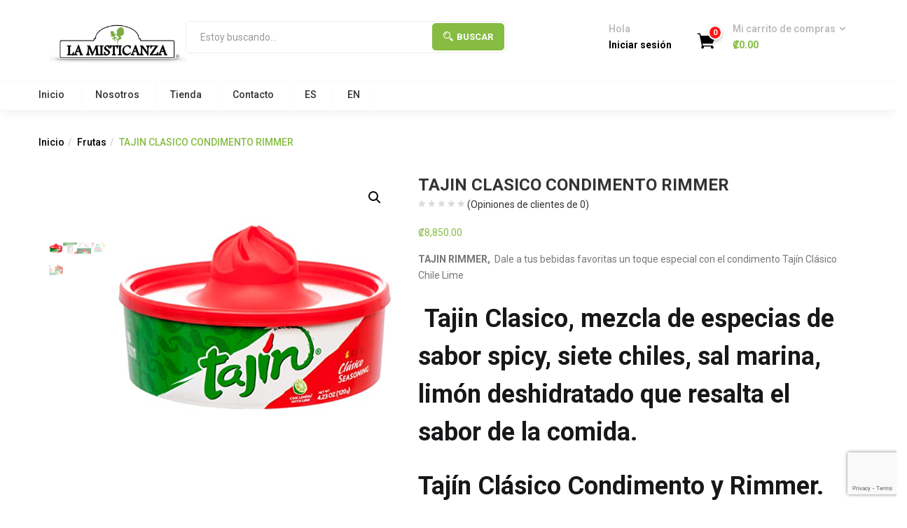

--- FILE ---
content_type: text/html; charset=utf-8
request_url: https://www.google.com/recaptcha/api2/anchor?ar=1&k=6Ld7Ot4ZAAAAAMXmXO8MmI7Hf3qm6Dm_nilKyetM&co=aHR0cHM6Ly9sYW1pc3RpY2FuemEuY29tOjQ0Mw..&hl=en&v=TkacYOdEJbdB_JjX802TMer9&size=invisible&anchor-ms=20000&execute-ms=15000&cb=z7nla9sw214u
body_size: 44836
content:
<!DOCTYPE HTML><html dir="ltr" lang="en"><head><meta http-equiv="Content-Type" content="text/html; charset=UTF-8">
<meta http-equiv="X-UA-Compatible" content="IE=edge">
<title>reCAPTCHA</title>
<style type="text/css">
/* cyrillic-ext */
@font-face {
  font-family: 'Roboto';
  font-style: normal;
  font-weight: 400;
  src: url(//fonts.gstatic.com/s/roboto/v18/KFOmCnqEu92Fr1Mu72xKKTU1Kvnz.woff2) format('woff2');
  unicode-range: U+0460-052F, U+1C80-1C8A, U+20B4, U+2DE0-2DFF, U+A640-A69F, U+FE2E-FE2F;
}
/* cyrillic */
@font-face {
  font-family: 'Roboto';
  font-style: normal;
  font-weight: 400;
  src: url(//fonts.gstatic.com/s/roboto/v18/KFOmCnqEu92Fr1Mu5mxKKTU1Kvnz.woff2) format('woff2');
  unicode-range: U+0301, U+0400-045F, U+0490-0491, U+04B0-04B1, U+2116;
}
/* greek-ext */
@font-face {
  font-family: 'Roboto';
  font-style: normal;
  font-weight: 400;
  src: url(//fonts.gstatic.com/s/roboto/v18/KFOmCnqEu92Fr1Mu7mxKKTU1Kvnz.woff2) format('woff2');
  unicode-range: U+1F00-1FFF;
}
/* greek */
@font-face {
  font-family: 'Roboto';
  font-style: normal;
  font-weight: 400;
  src: url(//fonts.gstatic.com/s/roboto/v18/KFOmCnqEu92Fr1Mu4WxKKTU1Kvnz.woff2) format('woff2');
  unicode-range: U+0370-0377, U+037A-037F, U+0384-038A, U+038C, U+038E-03A1, U+03A3-03FF;
}
/* vietnamese */
@font-face {
  font-family: 'Roboto';
  font-style: normal;
  font-weight: 400;
  src: url(//fonts.gstatic.com/s/roboto/v18/KFOmCnqEu92Fr1Mu7WxKKTU1Kvnz.woff2) format('woff2');
  unicode-range: U+0102-0103, U+0110-0111, U+0128-0129, U+0168-0169, U+01A0-01A1, U+01AF-01B0, U+0300-0301, U+0303-0304, U+0308-0309, U+0323, U+0329, U+1EA0-1EF9, U+20AB;
}
/* latin-ext */
@font-face {
  font-family: 'Roboto';
  font-style: normal;
  font-weight: 400;
  src: url(//fonts.gstatic.com/s/roboto/v18/KFOmCnqEu92Fr1Mu7GxKKTU1Kvnz.woff2) format('woff2');
  unicode-range: U+0100-02BA, U+02BD-02C5, U+02C7-02CC, U+02CE-02D7, U+02DD-02FF, U+0304, U+0308, U+0329, U+1D00-1DBF, U+1E00-1E9F, U+1EF2-1EFF, U+2020, U+20A0-20AB, U+20AD-20C0, U+2113, U+2C60-2C7F, U+A720-A7FF;
}
/* latin */
@font-face {
  font-family: 'Roboto';
  font-style: normal;
  font-weight: 400;
  src: url(//fonts.gstatic.com/s/roboto/v18/KFOmCnqEu92Fr1Mu4mxKKTU1Kg.woff2) format('woff2');
  unicode-range: U+0000-00FF, U+0131, U+0152-0153, U+02BB-02BC, U+02C6, U+02DA, U+02DC, U+0304, U+0308, U+0329, U+2000-206F, U+20AC, U+2122, U+2191, U+2193, U+2212, U+2215, U+FEFF, U+FFFD;
}
/* cyrillic-ext */
@font-face {
  font-family: 'Roboto';
  font-style: normal;
  font-weight: 500;
  src: url(//fonts.gstatic.com/s/roboto/v18/KFOlCnqEu92Fr1MmEU9fCRc4AMP6lbBP.woff2) format('woff2');
  unicode-range: U+0460-052F, U+1C80-1C8A, U+20B4, U+2DE0-2DFF, U+A640-A69F, U+FE2E-FE2F;
}
/* cyrillic */
@font-face {
  font-family: 'Roboto';
  font-style: normal;
  font-weight: 500;
  src: url(//fonts.gstatic.com/s/roboto/v18/KFOlCnqEu92Fr1MmEU9fABc4AMP6lbBP.woff2) format('woff2');
  unicode-range: U+0301, U+0400-045F, U+0490-0491, U+04B0-04B1, U+2116;
}
/* greek-ext */
@font-face {
  font-family: 'Roboto';
  font-style: normal;
  font-weight: 500;
  src: url(//fonts.gstatic.com/s/roboto/v18/KFOlCnqEu92Fr1MmEU9fCBc4AMP6lbBP.woff2) format('woff2');
  unicode-range: U+1F00-1FFF;
}
/* greek */
@font-face {
  font-family: 'Roboto';
  font-style: normal;
  font-weight: 500;
  src: url(//fonts.gstatic.com/s/roboto/v18/KFOlCnqEu92Fr1MmEU9fBxc4AMP6lbBP.woff2) format('woff2');
  unicode-range: U+0370-0377, U+037A-037F, U+0384-038A, U+038C, U+038E-03A1, U+03A3-03FF;
}
/* vietnamese */
@font-face {
  font-family: 'Roboto';
  font-style: normal;
  font-weight: 500;
  src: url(//fonts.gstatic.com/s/roboto/v18/KFOlCnqEu92Fr1MmEU9fCxc4AMP6lbBP.woff2) format('woff2');
  unicode-range: U+0102-0103, U+0110-0111, U+0128-0129, U+0168-0169, U+01A0-01A1, U+01AF-01B0, U+0300-0301, U+0303-0304, U+0308-0309, U+0323, U+0329, U+1EA0-1EF9, U+20AB;
}
/* latin-ext */
@font-face {
  font-family: 'Roboto';
  font-style: normal;
  font-weight: 500;
  src: url(//fonts.gstatic.com/s/roboto/v18/KFOlCnqEu92Fr1MmEU9fChc4AMP6lbBP.woff2) format('woff2');
  unicode-range: U+0100-02BA, U+02BD-02C5, U+02C7-02CC, U+02CE-02D7, U+02DD-02FF, U+0304, U+0308, U+0329, U+1D00-1DBF, U+1E00-1E9F, U+1EF2-1EFF, U+2020, U+20A0-20AB, U+20AD-20C0, U+2113, U+2C60-2C7F, U+A720-A7FF;
}
/* latin */
@font-face {
  font-family: 'Roboto';
  font-style: normal;
  font-weight: 500;
  src: url(//fonts.gstatic.com/s/roboto/v18/KFOlCnqEu92Fr1MmEU9fBBc4AMP6lQ.woff2) format('woff2');
  unicode-range: U+0000-00FF, U+0131, U+0152-0153, U+02BB-02BC, U+02C6, U+02DA, U+02DC, U+0304, U+0308, U+0329, U+2000-206F, U+20AC, U+2122, U+2191, U+2193, U+2212, U+2215, U+FEFF, U+FFFD;
}
/* cyrillic-ext */
@font-face {
  font-family: 'Roboto';
  font-style: normal;
  font-weight: 900;
  src: url(//fonts.gstatic.com/s/roboto/v18/KFOlCnqEu92Fr1MmYUtfCRc4AMP6lbBP.woff2) format('woff2');
  unicode-range: U+0460-052F, U+1C80-1C8A, U+20B4, U+2DE0-2DFF, U+A640-A69F, U+FE2E-FE2F;
}
/* cyrillic */
@font-face {
  font-family: 'Roboto';
  font-style: normal;
  font-weight: 900;
  src: url(//fonts.gstatic.com/s/roboto/v18/KFOlCnqEu92Fr1MmYUtfABc4AMP6lbBP.woff2) format('woff2');
  unicode-range: U+0301, U+0400-045F, U+0490-0491, U+04B0-04B1, U+2116;
}
/* greek-ext */
@font-face {
  font-family: 'Roboto';
  font-style: normal;
  font-weight: 900;
  src: url(//fonts.gstatic.com/s/roboto/v18/KFOlCnqEu92Fr1MmYUtfCBc4AMP6lbBP.woff2) format('woff2');
  unicode-range: U+1F00-1FFF;
}
/* greek */
@font-face {
  font-family: 'Roboto';
  font-style: normal;
  font-weight: 900;
  src: url(//fonts.gstatic.com/s/roboto/v18/KFOlCnqEu92Fr1MmYUtfBxc4AMP6lbBP.woff2) format('woff2');
  unicode-range: U+0370-0377, U+037A-037F, U+0384-038A, U+038C, U+038E-03A1, U+03A3-03FF;
}
/* vietnamese */
@font-face {
  font-family: 'Roboto';
  font-style: normal;
  font-weight: 900;
  src: url(//fonts.gstatic.com/s/roboto/v18/KFOlCnqEu92Fr1MmYUtfCxc4AMP6lbBP.woff2) format('woff2');
  unicode-range: U+0102-0103, U+0110-0111, U+0128-0129, U+0168-0169, U+01A0-01A1, U+01AF-01B0, U+0300-0301, U+0303-0304, U+0308-0309, U+0323, U+0329, U+1EA0-1EF9, U+20AB;
}
/* latin-ext */
@font-face {
  font-family: 'Roboto';
  font-style: normal;
  font-weight: 900;
  src: url(//fonts.gstatic.com/s/roboto/v18/KFOlCnqEu92Fr1MmYUtfChc4AMP6lbBP.woff2) format('woff2');
  unicode-range: U+0100-02BA, U+02BD-02C5, U+02C7-02CC, U+02CE-02D7, U+02DD-02FF, U+0304, U+0308, U+0329, U+1D00-1DBF, U+1E00-1E9F, U+1EF2-1EFF, U+2020, U+20A0-20AB, U+20AD-20C0, U+2113, U+2C60-2C7F, U+A720-A7FF;
}
/* latin */
@font-face {
  font-family: 'Roboto';
  font-style: normal;
  font-weight: 900;
  src: url(//fonts.gstatic.com/s/roboto/v18/KFOlCnqEu92Fr1MmYUtfBBc4AMP6lQ.woff2) format('woff2');
  unicode-range: U+0000-00FF, U+0131, U+0152-0153, U+02BB-02BC, U+02C6, U+02DA, U+02DC, U+0304, U+0308, U+0329, U+2000-206F, U+20AC, U+2122, U+2191, U+2193, U+2212, U+2215, U+FEFF, U+FFFD;
}

</style>
<link rel="stylesheet" type="text/css" href="https://www.gstatic.com/recaptcha/releases/TkacYOdEJbdB_JjX802TMer9/styles__ltr.css">
<script nonce="inNQi87sKsm3cg3IDX120A" type="text/javascript">window['__recaptcha_api'] = 'https://www.google.com/recaptcha/api2/';</script>
<script type="text/javascript" src="https://www.gstatic.com/recaptcha/releases/TkacYOdEJbdB_JjX802TMer9/recaptcha__en.js" nonce="inNQi87sKsm3cg3IDX120A">
      
    </script></head>
<body><div id="rc-anchor-alert" class="rc-anchor-alert"></div>
<input type="hidden" id="recaptcha-token" value="[base64]">
<script type="text/javascript" nonce="inNQi87sKsm3cg3IDX120A">
      recaptcha.anchor.Main.init("[\x22ainput\x22,[\x22bgdata\x22,\x22\x22,\[base64]/[base64]/[base64]/[base64]/[base64]/[base64]/[base64]/[base64]/[base64]/[base64]/[base64]/[base64]/[base64]/[base64]/[base64]\\u003d\x22,\[base64]\\u003d\x22,\[base64]/CnsKwwq0cYcOcKsKbwqYzNMKbZsOmwq3DuTg8woEQaAPDg8KAQ8O9DMOtwpdjw6HCp8OHFQZOXMKyM8OLWsKkMgBxIMKFw6bCjAHDlMOswpFtD8KxA14qZMOowrjCgsOmdcO8w4URLMONw5IMRV/[base64]/DqgDCoExUwo7CoCYpHzTDg0p2wq3Dr3TCj8Kowr4YTsKawqx+OyvDnBbDvU9kLcKsw5s4d8OpCC88LD5LHAjCgmBuJMO4LMOdwrEDCEMUwr0wwpzCpXdRGMOQf8KTRi/[base64]/[base64]/w4wvaMOGwoUJw61lwottw4zDnMK1ZMOawoM/w74kdcOBPMKMw5zDsMK3AGJUw4jCikgBbkNwTcKuYBxPwqXDrGvCnxtvdcKMfMKxXwHCiUXDtcOjw5PCjMOHw4o+LH7Cvgd2wqN0SB8yPcKWakl+Fl3CsiN5SWxiUHBYWFYKPRfDqxIsS8Kzw65ew6rCp8O/KMO8w6QTw5hsb3bCncOlwodMODXCoD5VwpvDscKPBsO8wpR7MsKzwonDsMOdw63DgTDCkcKDwp94RirDr8KqQsKbA8KPTS8QETV0LwzCucKRw4/CrjjDu8KtwrZGccOPwrpqMcKzfMOoPsOBEAPCvALDs8K9CkHDr8KBPBUcesKsFCZzUcKpEQTDmMKbw6I8w7bCuMKTwpU8wo4Swo3CtVnCk03CpsKoFcKALkjCq8K8B2HChsOvFsO/w4MXw4ZOS0Mgw6IHFyHCmcKKwozDhUIWwppuWsKkC8OOG8K1wrkuIkxYw6zDi8KpLcKbwqDCksKJekoBV8K4w4/Dm8Kjw6/CtsKNOX3CpMOUw5zChkvDlAfDoA8UADDDisOlwqY8LcKow5dJNcOoasOvw7I/TDzCgFXConfDv1LDo8OFKSLDtD8Fwq7DgzXCu8O4KVB6wo/DpsOKw6wMw4dNIWlbfANBNsK2w7JOw6wJw6/Dixlcw5gxw51fwqo4wqHCrsKbLsOvFUJ2VsKNwpAIa8O8w5vDssKqw6B2MsOow4x0AHJ/[base64]/[base64]/wpg7w7HDnVR3wr9/[base64]/Zy8IXGbChxzDt1LDnzDCr8OjLSLDiX7DpihMwpLDugMpw4QCw4bDnCrDtFVbCW/DokBTwpLDpkrDk8OgWVjDpkJIwr5QHWfCuMOpw5UJw5rCoVQtBBlIwogyUMOVBH3CrsOww5gcXsKlMMKFw7grwrIKwodDw6fCh8KFVgTCpRjCpMOvc8Kew4Mew6XCj8Kfw5/[base64]/DhW9/w6rDlsKqWcKTwpjDtcKyw5pBwql8wozCk2ENwpRvw6MMJsOSw6fDmsK/BcKswrfDkCTDu8KQw4jCjsK5QinCpcOpwptDw4Frw7Alw7saw77DrQjCksKHw4zDh8Kew4DDm8OYw4ZmwqDCjgnDkGlIwovDjAfCusOkPAZPWgHDhGfCh1NRAShrwp/[base64]/wrhEw5LCok3Dm0plw4jDpxwpAVtPOnxoVMKowq4Kw5xrU8Oywo4RwoBDIwjCnMK6w6liw698AcObw7LDgjAlwrvDvVXDrAh9GFUZw44OYsKjIsK0w7kCw7IOA8K/w63CiknCgTLCj8OdwpnCu8OBVifDlTDChw50wqEgw6pEcCglwq3CocKtOG56UsOJw6ptGCYkwpR5NBvCn2RffsOdwqkxw6ZoAcOoK8KDUBZuw6bCmQ4KAy8ZAcKhw68OLMKaw5rCjgIUwovCkMKswo9jw4w8wrPCoMKUw4bClsObPTHDi8KcwogZwo1/wo8iwo0Af8OKScKow5FKw5QYYl7CmEfCmcKJcMOSVQkIwqgeTMKrcifDuSkracO5IcKOVMKOesObw4HDusOgw6bCj8KhJMOJWMOiw7bCg0EXwp3DhDDDicKxfErChncGN8OnBcOVwrfCvw0iXsK0DcO1wp9MbMOQXQEhcz/CkgovwqPDu8KHwq5tw5kvKnw8DjPClxPDoMKjw6J7QWJkw6vDowvDlwNbbyNYQ8Obwq0RBTB0HcOzw4zDg8OfcMKhw4djWm8cEsOVw50aGMKYw77DkcKPDcORPnNbwobDiCjDu8OPEXzCp8OIV24nw6PDlH/CvFjDo2U1wpJtwoccw7xlwrvChgfCvTDDllRfw704w60Lw5DDs8OPwpHCmMOwMnzDj8OSHhovw6AOwphPw50Jw7pWMnMCwpLDh8OxwrPDjsKEwrNSXHBewrZHRU/[base64]/SMKzwpQawqvDoGHCnXBswr8qMnrCnEtDeXXCrsKKw4o2woQXJMOJQMKFw6DDv8KbC2rCucOzKcO5cAZHOcOBRX9nHcKpwrUJw6XDvEnDkQXDvFxmO1JUN8K5wpDDtsKifV3Dv8OxGsOXDcOmwpPDqQolQQBewp/DqcO0wqNmw4rDvGDCvVXDhHI6woTCt2LDvzDClUIIw6kpK1FwwoPDmCvCj8OGw7DCnCTDpMOkAMO2HMKQw4EkX2Mnw4l8wrcwZQrDvGnCoXrDvB3CsibCg8KfCsOGwogxwojDsR3DqcK4wrAuwr/DjsOZU1liL8KaAsK6woZewqVVw7Jja2rDgBnCksOueQTCh8OUMlFuw5ExbcK7w4wiw5dNVmE6w6rDnxjDkBfDncOhQcOUKVjChy5IfsOdw7vDjsOFw7HCnzV1eQjCo3DDj8OEw5nDnw3ClRHCtsKRfibDpkbDg37DtGPDvR/DvcObwoM6U8OiTzfDtFlPLgXCuMKDw4k8wpYjPcO2wo9bwq3CvcOZw4cOwrfDj8Oew5PCtWjDvgoSwrjDoAHCmC04FnZDbFguwrN/GsORw6JHw6pqw4PDtwHDryxMLDk9w7TClMOLMjYXwoXDpsOzw4nCq8OfERPCtcKHQ3DCoTrCgnnDtcOhwqnCnSNuwrgQaQ9aO8K2Jk/Dq1w1A0/DjMKNwqjDg8K9ez7DjcOXw5YwHsKaw6TDmcOVw6nCsMOoTcO9wpQKw7ITwrvCnMKewr/DpcKPwpDDlsKWwo7CmEVnCRPCjsOJY8KyJEdZw5J9wr3CkcONw6fDij7CssKNwp7DgxlGcmhVK1DCpHzDgcOcw5g4wosdKMKlworCn8OGw6giw719w48UwrFJwr1VFMOyIMKfEMOcecKMw4JkLMOFDcOmwq/DinHCi8O9KS3CjcOmw4A6wqBOTxQPdXPCmzhRwoLDusO/Z0RywqvCgjTCrQcDI8OWVVFGOiAFNcK2JRdqJcOrFcOrB0nDr8OXMyHDhcKxwogNJWrCpsKEwpDDv0rCuW/DoStIw7XCmsO3NMOuScO/Z2HDhsKMa8ONwr7DgRLDuBIfwrTDrsKSw57DhG7DiRrDvcKEG8KEPmlGLsKyw6bDnsKGwoM0w4jDu8OPScOHw7Z2wqMZcnzDrsKow5dhdC5swodXNwPClgTCjy/CoTpqw5A4VsKNwoPDshdJwrw2Gn/DtHrCisKEH2dRw5UhbcKlwqMaW8Kjw44+XXXChkrDrjQkwrHDkMKAw4kjw4RzCF7Dq8Orw5/Dt1JowovCnhLDs8OFCEJ3w5VbM8Oqw4RTFcOkQsO2a8KLwo/DpMKhw7dTY8KIw4sdVADCvxMdMWrDvAYVf8KgQ8OnMH5ow55VwrXCs8OZAcKqwo/CjsOCBcKyQcO2S8Omwr/DuF/CvzoDQ0wqwpXCg8OsLcO6w5zDmMKaFg5CaXtXZ8OfRWXChcO7Ml3DgHExUMOcwr7DkMOaw7tsZMKmC8KXwoQTw7w2XCTCucOIwo7CgsKoLR0Dw7UNw5nCm8KGdcK/[base64]/[base64]/ChzhIwpk0FsKEUMKgwrTCvisPfhDCjWXCsFVGw6Yuw53DnHhjKSECPsKaw6kfw758wqQ+w4LDkQbDvyPCmMKcwoDDjDIqNcKIwpnClUp+TsK7wp3DnsKXwq/CsX7CkRUHC8K6NMO0M8Kpw7/CjMKnAx8rwqHCpsK6JTslJMK3HgfCmzowwrxUc2tIT8KySmXDjx7Cl8OOG8KGRxDCtQFzYcKhIcKIw57Cs3BTU8O0wq/[base64]/w6ggR8KVVMOkw5DDtgHCqFQqXlnDgBbDs8K+H8KdbhgRw6h4ZCPCsWR9wr8cw4zDhcKXHUTCnU/Dp8K1FcKJSsOqwrtpeMOVIsOydEbDpiV5cMOIwovCtSpLw6nDl8O6K8OrbsKjQlRFw6taw5tfw7EJGytfW03CjCrCi8OILSMCw6LCssOuwq/CgUpUw5I8wpLDrhDCjDsPwoLDvsOmCMO/ZsO1w5R3LMOtwp0Vw6LDssKoagIke8O2c8KFw4zDk3cJw6YuwqjCk1HDmE1JWsK2w7IVwrcwHXrCosOidmLDkX5qSsKoPl/DonTCm2vDuTgRMsOZIsO2wqjDksKxwp7DqMKIfMOYw6fCnkzDgjvDtCt/[base64]/CiklhBMOQYsOZw5HDqcKda8OdKcObJSdswqTCmsOJwobDr8KveAXDo8OSw5xoI8K+wqXCtcK0woALJyXDksK8NCIHVDPDsMOJw7PCmMKSRRUcMsOTRsOuwrcjw54ZRHPCsMO2wpE5w43CnW/Dgj7DqMKTS8OpREc/BsOYwrZAwrzDuB7CisOqWMO/UQ3DqsKAZsKjwpAMAzUwIG9EZcO1UFLCscOta8Obw6zDmsOGDsO8w5pDwpPCpsKhw6Qjw5oJBMOpDg5RwrIebMK1w4B1wq4pwrPDucKuwp/[base64]/wrw/esKVYcOUwpRMamYsZMO3wr9fAsK+RDLDmwHDjkUiAR0VSMKZwqFRV8KzwqVJwpd3w5nCkFZRwqZ7QAHDocOWb8OMKBvDojdlPErDuU/CqcOsFcO1IDsGaUnDtcOvw5bDvHjCuWYXwqDCmw/DiMKMwqzDl8OlFMOQw6jDi8KgUCJvIMKbw7DDkm9Rw7PDiW3Do8OmKnTCr3lUT0cUw4TCqAXCtMOiw4PDn0Jewqcfw7lPwq0iXknDoDPDocKjwpzDkMOrRcO5SXZoOBXDqcKTHifDmFUPwo3CsXFNwos0F0Z/[base64]/CsHTClH7DnmTDvi8owqgZOMKww7PDhsKUwooXflXCl29COXrClsOgOcK+VzYEw7c0WcOoV8OPwpDCjMOZFxLDqMKDwprDsDZPwoHCuMOMMMKfVsOkMG/CssO/Q8OzcRYlw5wJwq/[base64]/ComkQGcKww4Ftw6XCl1nDsMOLOHrDo1rDqcOqXMOCOsKdw5zCnlomw70FwpECLcKXwrNPw7TDkWvDh8OxM2/[base64]/DjG1CfkXCuMKPwpF0a8K9wqIPwpksBMOiNA49acKew65JQiNpwrs/[base64]/DrcK1G8OSw5DDvsKFPBxjw7JMcTUhw79zw4jCosOgw7jDggHDjsK0w5NWbcOAb2TCgsOFXn1mwp7Cv2LCpsOmB8KrB3lqFmTDo8OHw6rChGPCsSnCjMOnwrEaKMKywpnCuyHCoAgXw4BmIcK3w6TDp8O7w77CiMOaSFDDkMO5HQPCnhZ/HMKlwrEgCF1UDjYnw4pow58cdlQ3wrHDpsOTd2vCjQo1ZcOqM3vDjsKvUMObwqcxOnDDscKVX3rCv8OgJ31mX8OoJMKdBsKQw7nCpcOTw7dMfMOGL8OEw5oPH13DkMKOU2/CsCBmwrQ3w6BoPVbCpBJXwrUCNx3CmgLCpcOgwq4Ww4QhG8KjIMKMVMOxQMOGw4rDtcONw7DCk0Yxw7oOKV9mflkECcONY8KlFcOKQ8O/T1kIwoYTw4LCscKrBcK+IcOJwq4ZLcKMwpJ+w4PCssOZwpZsw4srwrbDnTc3az3DqcOvJMKTwpHDtcOMNcKkYcKWNhnDv8Oow6zCnhMiwpXDusK9LcOmw50bLsOPw7zCmQphO3gzwqAiTmLDq05iw7zDk8O8wp41woPDmcOBwpDCqMKwOULCrjTCsy/DhsKUw7ptTsK0YsKkw7gjOE/Cpk/[base64]/DiCUow51Vw6nDkAMiLMODwo/CucO5wrrDjMKcwrdUEsK/[base64]/Dh8Ozwp0OwqRbOsK8w4DDncKHwqnCuMO7wrzCvMKBDMO0wr3CoA7CosKiwoYPQMKIJG58wqbCssORw4XCgkbDol9Vw6fDmF4Hw6Rqw7fCnsO8GyLCn8Ojw7JYwoHCrUcscTLDhUbDmcKjwqTCpcKWLcKRw7p2AcO/w6/CjcOCXxXDk2DClm1Iwp3DhyfCksKaKSlpHEfCvMO8R8KzfQDCvwvCpsOpwoQEwqTCtlHCpklsw7PDgk/CvhDDqsOWXsKdwqDCjVlSCELDnXczKMOhWcO6fncoCWfDn0E3cFzDiRMmw6Mgw5bCqsKpb8OjwrPDmMObw5DCoCVVC8OyG1rDshlgw57DmsKQLU4rdsOawrMfw4FwOSTDgcKoSMKVR1/CgljDlcKzw6JkbV8cVm1Mw5hjwqhrwobDkMKFw4LCnD7CsAd2TcK6w4c4BjzCvMKswqJcNw1nwoUKSsKPWyTCjB4Vw7HDuFzCv0Q3VDYVXBLDphJ9w4zDvsK0ERlcKcKtwpxlbMKDw4fChmMAEkg8XsOSbcK3wrfDpsOywoQqw5vDkw/DqsK/[base64]/Cr3p3w4LDlFvCl8KVZcKxAcOfwr8jDMKyLsKLw7YiYsOqw6LDkMKCXxkmw4xFUsODwpxJwo5ywpjCjUPCr17DuMOMwrnDm8KhwrzCvA7CrMKhw7nDqMOhRsOQeVJfeVQ1aQXDjn96w5bDvl3Du8OPcl9QU8KBfFfDoAHCn0/DksO3DsKxbzTDpMKRdRzCgcKAP8O/VBrCoWbDoV/DtjFeL8KhwoVBwrvCk8KVw6rDn2XCs3w1T0YJa2VgccOwFBZywpLDhcOKLHw+GMO+BBhqwpPDmsOcwodjw7LDmlzDgH/CqMKvFnLDqW0pCjRYJlZuw6YEw4rCnmfCp8O3wpLCn1AMwqbCq3gQw7zCsA8+ZCjDqWXDmcKNw4Qsw6bCnsOUw77DvMK3w5V6ZwQ4PcKpFT41w7XCusOpMMOFCsOJA8KTw4vCnCotAcK/csO6woVIw5zDux7DkAjDnsK8wp7CrFVyA8KMOUJ4DgLCqcO/w6RVw4/DiMOwEHnCoFQEH8O1wqVVw44owoBcwqHDh8KZYWXDrMKJwqTCkHLDkcKFacO4w69Lw5bDpijCsMKzOcOGTA5HTcKFwqvDpRN9ScK3OMOAwqtMb8OMCC4+PsO2KMO6w4/DvDMfO28IwqrDosKTVwHCt8KSw7XCqUfCrSvCkijCnD1pwrfCn8KTw4jDpgQlF2F/wpd2esKrwpoVwovDlRvDoi3DrXppVTrCuMKBw5bDmcOOTjLDvFTCnSvDiQrDjsOvbsKTV8O7wrZBVsKZw6BALsK4wrgMNsOyw7J9IlF3XkzCjsOTKxzCsgfDoUfDiCPDgVswOsKLfyoUw4PDu8Kmw75CwqwWPsOjWC/[base64]/DvizDiMOmUMKzbTBGOkbDlMOiJcOgw5rDv8Kxwo5Jw5DDuCk5BXzCmCYaZVEPOFwpw54+NcOdwq50E1nCg07DjcO5wpJ7woRAAMKMKxLDpRAUVMKweBNhw5XCp8O+RMKUWyd7w7RxVS/CicOUQCPDmC5/wpPCpsKbw6wjw5PDmMKAY8O5bAPDoGrCnMOow5jCsnwswq/DucOTwoXDqg8/wqd6w54rQ8KQb8KpwozCoXAWw6QzwrLCthorw4LDgMKBYAPDocOKC8OABD82IQ/CtQpnwr/[base64]/wpwuJVnCigjDokxdw5cFwqtYEA7DmzHDo8KPwrBhKsKewp/[base64]/wq/DpDYFESRcwpjDsmgHTMOVw75Vw4fCnMKgazFEEcKgP3XCqUXDqMOIUsKGIQHCtMOfwqbDqAbCs8K9WAIlw7IodRnClSQpwrh/LcK7wol6D8OWXSfCj29IwrwXw4/DhGBVwod1JMOhdkbCvRPCo30JIEQCw6RkwqDCoRJiwrpEwr5+VCvCtsKNE8OMwpLDj0kkfQ1OCxjDhsO+w4/DkcKWw4R1ZsOzTWdwwrLDol5+wpfDjcKLSjbCvsKuw5EFIATDthNFw4l1wqjCkA1tRMOvflFJw78CFsK1woIHwphZbcOQa8OTw4N4EhDDt13Ct8OVDMKGD8KFPcKbw43ChsKJwqE9w4HDlWwWw7/DokzCqCxnwrAIM8K3GSDCjMOCwp/Dr8O9R8K/[base64]/DosKzwrVBw4Rvwr3Coi9Ewo3Dhw8Gw4bDmsO9wrN/w5vDkjsvwpjCvVnCtsKywokzw6gOY8OfIAM9wq/DowjDuijDlF7DuHDCrsKBLGpLwqkDw4vDnRjCkcKrw6MMwpFtDcOhwonDscKXwqjCvRkxwobDqsO4HQwfwpnCrBcPT05gwoXCs2pOTXDDkzzDgTDCpcOAw7DDu0TDrH3Do8KZF1FcwpXDtMKMwofDssO8CcKDwoEwTWPDuwc0worDjXY3EcKzbcKmfi/CkMOTBMORdMKjwo5Aw5bClA7CqMOTCsOjY8K4w7siCsONw4ZmwrLDgsOvcmsEUcKuw5RtRsKobWLDv8O2wr18YcOXw6vCqTLCij8ewpUrw7R5VMKgVMKyIk/DuXt4csK5wr3Dl8K7w4vDoMOZw5/[base64]/w6llZMK0woVhw7hqw6HCjxjDlUnCpUXCjMK8asOew7AOwoLDlsO6CMOnKT4MDcKBXhJScMOlP8KWZcOcNMO4woHDmkfDoMKkw6LCniLDhi1zXh3CsnYMw7NqwrUgw4fDkF/Djj3CpsOKTcOMwpQTwrvDtMOkwoDDqmhyRsKJE8KZw6vCkMO5Lz94B1rDkkA0wqXDqUJ/w7/CoW/CuWpNwpkbGF/[base64]/ejtfw4zDn1TClMOFwrUpFFzCoMOKYTlCwpDDrcOkw58Gw5nDszsjw45RwrBUagDClwYHwq/[base64]/DiWrCr1/[base64]/CrHLDq8OPwqbDsiUPw6DCtcOLbMOTPcOSw4h2GHVXw4HCgcKowrItQ3HDoMK1woLCs1Y5w5DDqcOdZg/Dl8OBNSXCvMO6NCPClkgewrrCkjvDpncSw4dPZ8KDBU9iw4vCrsK/[base64]/CpA3DhX9wwrHDnsOmGFYFcj3CkmJfwrrDg8KXwp3DvCzCpMKXw58yw6zCssKFw7ZxVMO8wpbCjRzDmBvDonpYLQ/DtndgUxYGwq5yXsOVVAkrVSfDssObw6tdw6RYw5bDjFfDqkDCscKhw6XCrsOqwoZtX8KvT8OJEBFJCsKIwrrCvgd4bnbDucKqBH3DtsKAwocWw7TCkAbCpVbCtAvCi3vCm8KHYcKdU8ONTsOWB8KzJWw/[base64]/CsxLDiDkDEVB0SH/Du8OHZ8ObDMKQKcKEwrVhO0hxCXLDnjzDtglSw5/ChWV4cMOSwprDhcO1w4FKw5Npw5/[base64]/CtcOuLMKzRcOQw53CrhzCrUXCj1I2w5bCisO9IREHwqPDjwZWw6o5w6owwqVZJ0ocwpMiw4JvdwRGbHXDgEzDp8OSc2hNwp5YRAHDrFgAdsKdQMO2w7LCrgzCvsKSwqLDnMOfeMOiWiPCsSlgw4PDu0zDt8O6w5oWwo3DnsK6PB7Dkhs0wovDii9nfU/DncOkwpghw5DDmhgcB8KZw6dIwpHDvcKKw57DmEMlw4jCq8KFwoJ7woxcAMK4w5TCqcK8J8OuFMKvwpDCoMK4w7B5w6PCksKewo1OUMKeXMOSFcOvw7XCh0LCv8ORDyPDnA/Cq1MWworClcKlFcOlwqkawoASHmYRw5Q1BMKYw4I9H3VtwrkIwr3Dq2jCssKVCEgMw5zCpRYwI8Ojw6XDu8OywoLClkbCtsKBcj5kwp3Ds2YgHsKwwqodwoDCtcKjwr4/[base64]/[base64]/WsKmBMKRLTnDs8KsCMO+aBYIwqXDs8Klwp3DjMKyw7nDo8KTw61EwoDCocOLfcOgGsO1w4pQwoMMwpJiIEDDoMOsS8OPw49Sw4FPwp0hCXRbw7ZuwrdgB8O/[base64]/CiEnCkMOGcsOlwoTCriR3LBLDlsOowrDCvELDlWwgw7ZLOl/[base64]/DmncxwrA7TsOTw6RCUEvDmcKuFjgvw4Z5esOSw5XDjcKmPcKxRsKMw7jDucOkZC9Tw7I+R8KKUsOywoHDuVDCqcOMw7bCuFQSXMOkADLCuCY+wqJte1tQwqzCg3ZQw7DCscOQw6UdeMKiwo/Dr8K4JMOLwrrCk8O7wp7Cm3DClk9ESmDDtMK/B2ciwqTDv8K5wolaw7rDvsOAwqzClHZpD1Ucwq9nwqjCm0R7w7h6wplVw4bDocO5AcKdNsOfwrrCjMK0wrjDsnI/w77CqsOpeR1fLsKvKmfDiGjDkXvCtcKQdcOsw7zDn8O9DnDCjsKbwqoBD8K5wpDDoXjCj8O3PWbDijTCmlrDmzLDl8Ouw5ANwrXCogzCiHoiwrQdwoRVK8KCWsOtw75twpZJwrHCkmPDk0Q9w57DlH7CvFPDiyoiwprCq8K5w70GdAPDsTPCrcOBw4cOwo/DscKPwpfCpEfCpMOMw6bDrMOuw5AVCRvCiUfDpwUAD0PDoXIjw5M4w43Ci3bCjUjCmcK2wozDpQAswpHCmcKewpM4YsOVwphPD2/DnUJ8YMKSw6o4w57Cr8O4w7nDo8OiPCTDp8KRwr/CtDfDh8KhNMKnw4fCicOEwr/ClxYXFcKQbm5ew7xewqxUwoQlwrBuw6TDnEwsA8O5w7xiw4kBDmk+woLDvyPDr8K5w7TCmwDDkcO/[base64]/wot6FQVCwpXClcKbDMKgwoR6wonDt8KfVsOxCwAKw7d/M8Knwr3DnhbCp8OibMO4dHrDtyYqKcOKw4Ifw7PDhcOnJFxbb1ZZwqYowrh0TMKRw6szw5bDjEkJwq/CqH1cw4vCuD9SZ8Ozw5jDpsK9wr7Dny5VJ3fChsOdDidWYcKyeSfCm3PCg8OibHHCpi8APGPDgzzCiMO1wp/Dm8O7AkPCvB8NwqDDlSQgwqzCksK5wo5vwqHDmA1qXzLDjMOrw7BTOsKQwqvDnHTDp8OHUDjChVZXwo/Ch8KXwoUPwrk0MMKzC0wVesKMwropTsKdS8Obwo7CvMOzw63DkhNLJMKtZMKlUDXCikpvwqsswqYEZMOxwpDCji7DsWUlQ8KNFsKBwowwSnAbWXoIU8Knw5zCqz/[base64]/CpcKHwr/[base64]/[base64]/CscK0bMOafjxfbcOHIFfCgSAYw6nDqSbDv0bClg7Chz7DqBU4wpvDjizDjcOBMTUxEsK1wpdUw74gw4/Dkzllw7RmcsKXZDPCq8K+G8OzWk3CtS3CoSE0ACsvHMOfOMOqw4gGw4x7PcO6wr7DrVUYJnrDlsKWwq1rD8OiAkbDn8O3woPCucKnw6tkwoZ8XSVICUDDjz/Cm2LDqFHCpsKpfsOXR8O2FFHDh8OJFQDDr3JhdGbDvcKYHsO+woNJEgoibsOtasKqwrYeD8KHwrvDvGsjAC/CiwJzwoYKwq3CkXTDlClsw4h+wpzCi3DCicK6GcObwo/Dk3V/[base64]/DhEBgw7VqBE3Dm8OnJMK8w58SDMKYD8OmbUPCisOPVcKsw77CjcKjfG8OwqZawpfDjzR5wpjDhUFKwpXCj8OnMGdeeTYrQcOzMXvCjjZfcChsMWvDmwjCpcOJGjIvw75ORcOXHcK1AsOiwoBZw6LDl18fYwLDviYAWxpGw6dTQCXCjsOLF23CqHZ0wogrciEjw4/[base64]/R8Ouwq/DgcKLQgPDi8KSHDvCosKhw4jCrMOSwrQ+NMKPwrkWHQXCmnfCoGHCvcKbUsKMfMOfc0sEwpXDmi0uwobDtyQOXsOawohrHWsqwoLDscOrAsKrCzwKd2zDhcK3w4pSw5PDjHXDkGXCmBzCp1NwwqTDi8OIw7czfcOrw6/CnsOGwrkIXMKswqXCkcK+aMOuSMOnw7FlJz4CwrHDrELDnsOwBsOBwp0gwq9fQMO/ccOfwptnw7MzbyHDmQFWw6nClQQHw5UbJy3Cp8KWw5bDvn/[base64]/DjcKPwpllN8O1RMO9KUrCjsKTw6kUw7p1KF5RYMKiwq4bw5Izwp87dsKrwowjwoxGLcOZH8Oxw700wqTCqzHCr8K6w5fDtsOGCA8yXcO0NBLCt8KTw710woPCh8KwJsK3woHDqcOUwoEEGcKEw7YyGh/DhxpbZcKfw7TCvsOjwpFtACPDhCvCisOhU1XCngNefMKaJGTDgsOadMOtHsOuwrNlP8Orw5nCg8ORwp3DqidkMU3DjVkLw6xHw5sCTMKYwoHCr8KOw4YCw47CnQkmw57CpcKHw67DqHMXwqkCwpJ5JMO4w4/[base64]/[base64]/DnCfCkC0zw54MwpIKCsKGU3oTwqzDq8ONCCJRw7QEwqDDrypbw77CvxVGRg7CtCgdaMKtw5HDq0B4A8OLfU8oMsOfNiMmwozCg8O7IjDDn8OEwqnDsA8uwqDCuMOqw4o3w6rDv8ORFcOyFD9ewq/[base64]/Cm155w5nCicKTwqrDhlbCpMObw7rCuVDCky/[base64]/CiyDCk086wqkrw5HClx4YdcKIMMKiAsKdw6fDtglxO2bCncOLwr4Nw7g7wr3Cl8KHwoFKeAsNJMK+J8KRwpVewp1zw7Q3F8Kqw6FIwqhPwq0twrjCvsOdGcK8RVZXwp/CscOXOsK1fTLCo8K/[base64]/Dlz0HwpN+aMOzw5oCwq4FDsOPE8Kww7PDpsKURMK6wrcDw5LDuMKieD1WNMKRDDjCkMK2wqlOw5htwrUQwrDCpMObfcKQw4LCk8OvwrMZT0/Di8Kfw67CjsKNBgB7w7XDo8KREVjChcO7wr3CvsOhw4/CtsKtw5gCw6jDlsKKWcOqPMOXRR7Cig7CqsK9HQrCu8Otw5DDtsOxOhAuLXhZw7NAwrRXw5V0wpFOVF7Ci2jDiQTCkH8OTsOUDj8Ewowow4LDkDLCqMO+wotnUcKKTCPDnzrCn8KWUw/CsmHCszhjbMO6Y1ItbUPDkMOrw6EVwqYyVMKpw5rCmHzDnMKAw4cywr7DqHnDo0sYbRDCg04aT8K7CMKcP8OsLcOPE8OlZlzCoMKeJcO+w77DqMKcLcOww6B0Jy7CjnHDv3vCi8O+w4sKJxDCnGrDn1Bjw48Gw6dCwrRsbi8NwrxsNMKIwooCwqRaJ3PCqcKYw7/DocO1wo4MRTnChRkyBsKzYcO7w7lQwrzCgMOAJcOHw7DDq3/[base64]/wqRsD2IJwotCw7J6wo/Ch8KGw4jDicKHXcOzVWAJw7IMw6R0wp4Sw5PDuMOaaQvCm8KObkTCkDXDrlnDncO0wpTChcOsVsKHWMOAwp4fC8OoMsK2w4EDTmPDi0bDpcO+w5/DpmUSH8KHw4MEUVcoXXkNwq7CtFrCino0FnDDsFnCpcK+w43ChsORw7rCtTtJwqvDhQLDtsK9w5/CvXNfw7YdJMO3w4nCjWQpwp7DqMKnw7dzwp3DpnnDt1TDvmDClMOawrHDuxzDksKGUcO6QjnDjMOZTcKrNGFTLMKadMOXw7PDsMKJKMKywo/[base64]/WcOiw77CnQdbwrTDvQtlw5owwoAuAsKOwrEHwqldwqzCoxBSw5XCgMOHSyXCmkwObGIOw5oMLcKcZSIhw696wrnDkMOHIcKzesOfWg/[base64]/[base64]/[base64]/w5osbcOrOA81w7AwOsKfTcOleAnCg2pSfcODFE7DjxlFIcO2RMONwrJDCMOidMOWb8Ohw60VUxI2RCfCjGDDlzPCl19dCUHDjcK2wqrDscO6IBDCpBLCuMOyw4vDig/Ds8OVw6F/[base64]/CjcKSw5I9X8KBecOiV8KBM8ODwo/CiMK+wo9Mw55zwp06ckPCmzDDusKTPsOFw60pwqfDhUjDvMKbG2sKZ8OCC8OueF/DscOHaBgvGMKmwq1YHRbDimlEw5pHKsKPZ1E5w57CjFrDgMOBw4BYCcOnw7bCt3crwp5hdsOiRkDCqFrDmHoIawLDqsOdw7PDiGANQWMde8KYw6cOw7FHwqDDs29kegrCjBnCq8KgTSrCssOewrMrw5cJwpMxwoZnBMKVcGdsccOiwo/CsGQBw7jDvcOpwr9NbMKXO8Opw70MwqHCvhDCvcKqwpnCo8Oywoldw7XDp8K8cz94w5TCpsKdw7dvdMOSFHoVw657MWLDsMOowpNbA8OAKSFNwqnDvmhIUzBhXcKXw6fDp3V2wr42R8K9fcOwwq3DhlPDkw/Cm8OlZ8K1TjTCv8KZwrDCpHoPwoJLw7IQKcKxwqhkWgvCnEsjTSZHT8KAw6TCoAVsFng6wq/Ct8KsDMONwqbDjVLDjgLCiMORwowMZRJZw6EEBcKlPcOyw73DtBwafsKtw5lnYMOlw7/DjjnCsGjCuHcGf8OSw5Urwo97w6B9amPCicK1ZXYvDcKUWWEtw78GFGvCicKBwrARScOgwp48w5jDusK1w4YHw6LCqCfCgMOmwp8rwojDssK8wogGwpEfQsOUFcKZCXp3wrbDosO/w5zDi0rDgRouwoLCi3g7K8OqD04zw6E8wp5PNivDpWlRw69cwr7CjMKAwqDCmmtGBMKwwqvCocKCDcOTAsO0w6RIwr/CosOPRcOmY8OzYcKpcDjCrBhLw7rDp8Krw7jDh2XCusO+w6ZNB3PDuy1Hw4V9anvCgSPDgcOaWl9ue8KoN8Kiwr/CvFhjw5TCpS/DsCTDt8OawqUOLUXCqcKadxFvwognwqd0w5nDgsKFWCplwr/[base64]/w73CjcKfR01jdi0mwqLDvRnCk1XCsnPDrMKHBcKdw47DsjDDtsK4bBfDizRBw5Q1ZcKdwrXCm8OlBsOfwofChMKCBXfCqmHCnjTDoXjCsx91w6RfQcOYTMO5w6h/csOqwrvDvMK9wqtIF17CpcO7AH1rD8O5PMO/cAvDmnHCrsOxw5gAOljCoFZ4wrIJSMOeWFtmwr3CrMODM8KywofClhxAEsKpX0QURsKqUBDDvsKET1bDjcKNwqFTdsOGw7bCpMO1YkkFYmTDn1skOMK9UDTDl8OkwrXDkcKTHMK6w4swdsKRC8OGX0sfWyXDnDYcw7sOwq/ClMO+VMKHc8OLcn11cDXCuyULwpHCpGfDlAZsSE8Xw4l9RMKTwpJFeSTCrMKDQMKyYcKeAcKRACROOR/CpkzDgcOMI8K/[base64]\x22],null,[\x22conf\x22,null,\x226Ld7Ot4ZAAAAAMXmXO8MmI7Hf3qm6Dm_nilKyetM\x22,0,null,null,null,0,[21,125,63,73,95,87,41,43,42,83,102,105,109,121],[7668936,144],0,null,null,null,null,0,null,0,null,700,1,null,0,\[base64]/tzcYADoGZWF6dTZkEg4Iiv2INxgAOgVNZklJNBoZCAMSFR0U8JfjNw7/vqUGGcSdCRmc4owCGQ\\u003d\\u003d\x22,0,0,null,null,1,null,0,1],\x22https://lamisticanza.com:443\x22,null,[3,1,1],null,null,null,1,3600,[\x22https://www.google.com/intl/en/policies/privacy/\x22,\x22https://www.google.com/intl/en/policies/terms/\x22],\x22fO6WLcY4NqE5xNJ7cfy4HpMl+DCH7tu4u0hAS1C7/oM\\u003d\x22,1,0,null,1,1763619254064,0,0,[15],null,[50,97,42,236],\x22RC-kzNf7OQD5tCRmg\x22,null,null,null,null,null,\x220dAFcWeA4Rx_skG4NoDaUO5JzNDpBZZSMErub-vdeVoYbPD2RE3SqJO4Nk2-43xJ7LyDdo-VI6U7cBdN5es7T2xNJXEUovlyByww\x22,1763702054019]");
    </script></body></html>